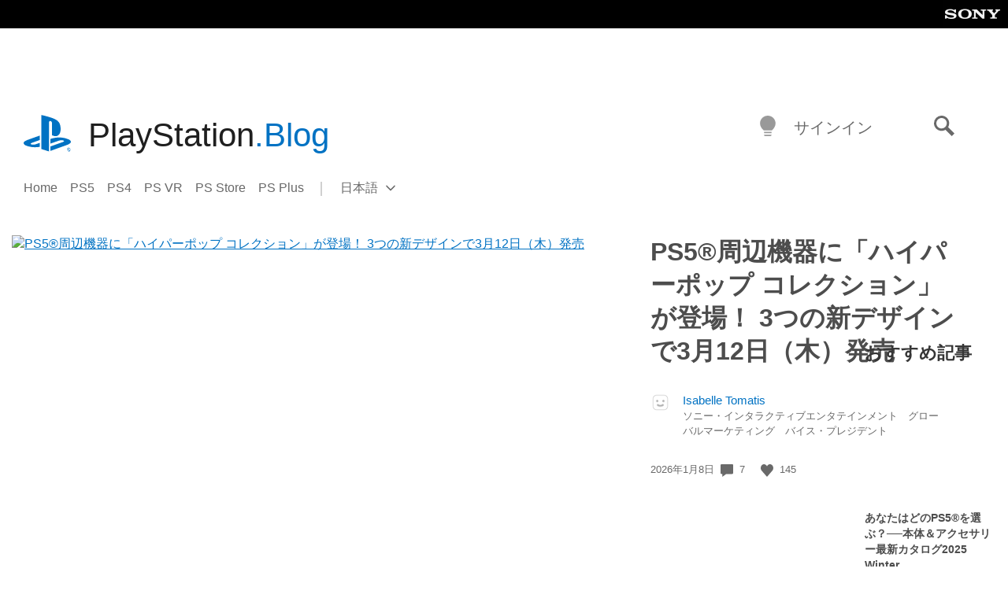

--- FILE ---
content_type: text/css
request_url: https://blog.ja.playstation.com/content/themes/playstation-2018/css/c598390f7bbb52fd59bf-front-page.css
body_size: 3031
content:
.content-section{margin:0 0 1.5rem;padding-bottom:1.5rem;border-bottom:1px solid var(--light-grey-forms)}.content-section__title{line-height:1.2857142857;font-weight:600;margin:25px 0;color:var(--dark-grey);font-size:28px;font-size:1.75rem;font-stretch:condensed;font-family:var(--global-font-family-condensed)}@media screen and (min-width: 960px){.content-section{margin-bottom:2rem;padding-bottom:2rem}.content-section__title{margin:30px 0;font-size:30px;font-size:1.875rem}}@media screen and (min-width: 1170px){.content-section__title{margin:35px 0 48px;font-size:36px;font-size:2.25rem}}.content-section:last-of-type{border-bottom:0}.content-section.trending-posts{padding-bottom:.5rem}@media screen and (min-width: 960px){.content-section.trending-posts{padding-bottom:1rem}}@media screen and (min-width: 600px){.services__grid{display:flex}.services__grid .post-card-services{flex-grow:0;flex-shrink:1;flex-basis:calc( 33.3333333333% - 0.6666666667rem );max-width:calc( 33.3333333333% - 0.6666666667rem );min-width:0;height:auto}.services__grid .post-card-services:nth-of-type(n){margin-right:1rem;margin-top:0}.services__grid .post-card-services:nth-of-type(3n){margin-right:0}.services__grid .post-card-services:nth-of-type(n+4){margin-top:1rem}}@media screen and (min-width: 60em){.home-main-section{flex-basis:80%}.home-sidebar,.home-main-section+.sidebar-is-sticky{flex-basis:13.3333333333%}.home-sidebar.is-sticky{width:13.3333333333%}}@media screen and (min-width: 60em)and (min-width: 1430px){.home-sidebar.is-sticky{width:190.6px}}.home-sidebar .footer{margin-left:-15px;margin-right:-15px}@media screen and (min-width: 960px){.home-sidebar .footer{background:var(--white);margin-left:0;margin-right:0;color:var(--text-light-grey);border-top:1px solid var(--very-light-grey);margin-bottom:45px}.home-sidebar .footer .container{padding:0}.home-sidebar .footer .icon--brand-ps path{fill:var(--grey)}.home-sidebar .footer .footer__top{display:none}.home-sidebar .footer .footer__logos-and-copyright{flex-direction:column}.home-sidebar .footer .footer__logos{margin-bottom:2em;order:1}.home-sidebar .footer .footer__logos .icon{width:36px;height:36px}.home-sidebar .footer .footer-logo{margin:0 .75rem 0 0}.home-sidebar .footer .sie-logo{width:auto;pointer-events:all}.home-sidebar .footer .sie-text{display:none}}@media screen and (min-width: 960px)and (min-width: 1600px){.home-sidebar .footer .sie-logo{display:flex;flex-direction:row;margin-right:.75rem;text-decoration:none}.home-sidebar .footer .sie-logo .icon{margin-right:.25rem}.home-sidebar .footer .sie-text{display:block;position:static;-webkit-transform:none;transform:none;color:var(--dark-blue);max-width:7em;font-size:9px;font-size:0.5625rem}}@media screen and (min-width: 960px){.home-sidebar .footer .esrb-logo,.home-sidebar .footer .pegi-logo{margin-left:0}}@media screen and (min-width: 960px){.home-sidebar .footer .esrb-logo{max-width:25px}}@media screen and (min-width: 960px){.home-sidebar .footer .pegi-logo{max-width:57px}}@media screen and (min-width: 960px){.home-sidebar .footer .footer__copyright{margin-left:0;order:3;max-width:100%}}@media screen and (min-width: 960px){.home-sidebar .footer .footer__nav,.home-sidebar .footer .footer__copyright{font-size:14px;font-size:0.875rem}}@media screen and (min-width: 960px){.home-sidebar .footer .footer__nav{display:block}}@media screen and (min-width: 960px){.home-sidebar .footer .footer-nav-wrapper{margin-top:0;order:2;margin-left:-5px;margin-bottom:1em}}@media screen and (min-width: 960px){.home-sidebar.is-flex-end .footer{margin-bottom:180px}}@-webkit-keyframes dModAnimatedBackground{from{-webkit-transform:translate3d(0, 0, 0) scale(0.5);transform:translate3d(0, 0, 0) scale(0.5)}to{-webkit-transform:translate3d(12.5%, 12.5%, 0) scale(0.5);transform:translate3d(12.5%, 12.5%, 0) scale(0.5)}}@keyframes dModAnimatedBackground{from{-webkit-transform:translate3d(0, 0, 0) scale(0.5);transform:translate3d(0, 0, 0) scale(0.5)}to{-webkit-transform:translate3d(12.5%, 12.5%, 0) scale(0.5);transform:translate3d(12.5%, 12.5%, 0) scale(0.5)}}.discovery-module{background-color:#363636;color:#fff;display:flex;flex-direction:column;margin:3rem -15px;padding:1.5rem 2rem;position:relative;overflow:hidden;-webkit-transform:translate3d(0, 0, 0);transform:translate3d(0, 0, 0)}@media screen and (min-width: 60em){.discovery-module{margin-left:0;margin-right:0}}@media screen and (min-width: 600px){.discovery-module{flex-direction:row}}.discovery-module__image{max-width:100%;flex-basis:auto}@media screen and (min-width: 600px){.discovery-module__image{flex-basis:50%;max-width:50%;min-width:0}}.discovery-module__image button:focus .screen-reader-text{display:none}.discovery-module__image video{max-width:100%}.discovery-module__bg{background:url("../images/playstation-bg.svg") #363636 repeat;display:block;position:absolute;-webkit-transform:scale(0.5);transform:scale(0.5);min-width:400%;min-height:400%;top:-200%;left:-200%;z-index:-1}@media(prefers-color-scheme: dark){html:not(.prefers-color-mode-light) .discovery-module__bg{background-color:#060606}}html.prefers-color-mode-dark .discovery-module__bg{background-color:#060606}.discovery-module__bg--animating{-webkit-animation:dModAnimatedBackground 5000ms ease-out forwards;animation:dModAnimatedBackground 5000ms ease-out forwards}.discovery-module__content{display:block}@media screen and (min-width: 600px){.discovery-module__content{flex-basis:50%;max-width:50%;min-width:0;padding-left:1rem}}@media screen and (min-width: 1430px){.discovery-module__content{padding-left:2rem}}.discovery-module__title{color:#fff;font-weight:700;line-height:1.4;margin:1rem 0 0 0;font-size:24px;font-size:1.5rem;font-stretch:condensed;font-family:var(--global-font-family-condensed)}@media screen and (min-width: 480px){.discovery-module__title{font-size:21px;font-size:1.3125rem}}@media screen and (min-width: 600px){.discovery-module__title{font-size:28px;font-size:1.75rem}}@media screen and (min-width: 960px){.discovery-module__title{font-size:38px;font-size:2.375rem;line-height:1.21}}.discovery-module__buttons{display:flex;flex-wrap:wrap;justify-content:center;margin-top:1rem}@media screen and (min-width: 960px){.discovery-module__buttons{justify-content:flex-start}}.discovery-module__button{align-items:center;background-color:var(--satin-blue);color:#fff;display:flex;flex-grow:0;justify-content:center;margin:0 0 1rem 0;min-height:40px;min-width:140px;text-decoration:none;padding:0 20px;width:auto}@media screen and (min-width: 480px){.discovery-module__button{margin:0 1rem 1rem 0}}.discovery-module__button:last-child{margin-right:0}.discovery-module__button.button--orange{background-color:var(--orange);font-weight:700;font-size:19px;font-size:1.1875rem}.discovery-module__button:hover,.discovery-module__button:focus,.discovery-module__button:visited{color:#fff}.discovery-module__subhead{color:#fff;font-weight:400;margin:.5rem 0 0 0;font-size:16px;font-size:1rem}@media screen and (min-width: 960px){.discovery-module__subhead{font-size:16px;font-size:1rem;line-height:1.6}}@media screen and (min-width: 1430px){.discovery-module__subhead{font-size:26px;font-size:1.625rem;line-height:1.6}}.discovery-module__description{color:#fff;font-weight:400;margin-top:1rem;font-size:14px;font-size:0.875rem}@media screen and (min-width: 960px){.discovery-module__description{font-size:16px;font-size:1rem;line-height:1.6}}.discovery-module--small{flex-direction:row;max-width:725px;padding:1rem}.discovery-module--small .discovery-module__image{flex-basis:50%;flex-shrink:0}@media screen and (min-width: 480px){.discovery-module--small .discovery-module__image{flex-basis:30%}}@media screen and (min-width: 600px){.discovery-module--small .discovery-module__image{width:189px}}.discovery-module--small .discovery-module__title,.discovery-module--small .discovery-module__description{color:#fff;display:inline;font-weight:700;line-height:1.4;margin-top:0;font-size:16px;font-size:1rem;font-stretch:condensed;font-family:var(--global-font-family-condensed)}@media screen and (min-width: 480px){.discovery-module--small .discovery-module__title,.discovery-module--small .discovery-module__description{font-size:22px;font-size:1.375rem}}.discovery-module--small .discovery-module__buttons{justify-content:flex-start}.discovery-module--small .discovery-module__content{flex-basis:auto;max-width:100%;flex-shrink:1;padding-left:1rem}@media screen and (min-width: 960px){.discovery-module--small .discovery-module__content{padding-left:2rem}}.post-card-services::after{content:"";display:table;clear:both}.post-card-services.hentry{margin-bottom:2rem}.post-card-services__image-link,.post-card-services__content{display:block}.post-card-services__image-link{margin-bottom:1rem}@media screen and (min-width: 1170px){.post-card-services__image-link{margin-bottom:2rem}}.post-card-services__category-image{display:flex;max-width:200px}.post-card-services__category-image-icon.icon{width:40px;flex-shrink:0;height:40px;margin-right:1rem}.post-card-services__category-image-wordmark.icon{width:180px;height:40px}.post-card-services__category-image-container{display:block;height:40px;margin-bottom:1rem}@media screen and (min-width: 1170px){.post-card-services__category-image-container{margin-bottom:2rem}}.post-card-services__title{display:block;font-weight:600;line-height:1.6;margin-top:0;color:var(--medium-grey);font-size:15px;font-size:0.9375rem;font-stretch:condensed;font-family:var(--global-font-family-condensed)}@media screen and (min-width: 480px){.post-card-services__title{font-size:18px;font-size:1.125rem;line-height:1.3333333333}}@media screen and (min-width: 600px){.post-card-services__title{font-size:22px;font-size:1.375rem}}@media screen and (min-width: 960px){.post-card-services__title{line-height:1.21;font-size:22px;font-size:1.375rem}}.post-card-services__title-link{color:inherit;text-decoration:none}.post-card-services__title-link:hover,.post-card-services__title-link:focus{text-decoration:underline;color:var(--satin-blue)}.lead-posts .post-card--featured{display:flex;flex-flow:column nowrap;padding-bottom:1.5rem}.lead-posts .post-card--featured .post-card__image-link{margin:0 0 1rem;flex-basis:auto;width:100%}.lead-posts .post-card--featured .post-card__image-link{margin:-1rem -1rem 1rem}.lead-posts .post-card--featured .post-card__featured-asset{width:100vw}.lead-posts .post-card--featured .post-card__title{font-size:20px;font-size:1.25rem}@media screen and (min-width: 480px){.lead-posts .post-card--featured .post-card__author{display:none}.lead-posts .post-card--featured .post-card__title{font-size:32px;font-size:2rem;line-height:1.3125}}@media screen and (min-width: 960px){.lead-posts .post-card--featured .post-card__featured-asset{width:inherit}.lead-posts .post-card--featured .post-card__author{display:flex}}.lead-posts .post-card:not(.post-card--featured){display:flex;flex-flow:row nowrap}.lead-posts .post-card:not(.post-card--featured) .post-card__image-link{flex-grow:0;flex-shrink:0;flex-basis:calc(50% - .5rem);margin:0 1rem 0 0;align-self:flex-start;min-width:0}.lead-posts .post-card:not(.post-card--featured) .post-card__content{flex:1 1 auto}.lead-posts .post-card:not(.post-card--featured) .post-card__subhead,.lead-posts .post-card:not(.post-card--featured) .post-card__author{display:none}@media screen and (min-width: 48em){.lead-posts .post-card--featured .post-card__title{font-size:28px;font-size:1.75rem}}@media screen and (min-width: 600px){.lead-posts{display:flex;flex-flow:row wrap;justify-content:space-between}.lead-posts .post-card__title{font-size:18px;font-size:1.125rem}.lead-posts .post-card:not(.post-card--featured){flex-grow:0;flex-shrink:1;flex-basis:calc(33.333% - .667rem);min-width:0;display:flex;flex-flow:column nowrap}.lead-posts .post-card:not(.post-card--featured) .post-card__image-link{margin:0 0 1rem;flex-basis:auto;width:100%}.lead-posts .post-card:not(.post-card--featured) .post-card__author{display:flex}.lead-posts .post-card:not(.post-card--featured):last-of-type{margin-right:0 !important}}@media screen and (min-width: 960px){.lead-posts .post-card--featured{flex:0 1 100%;display:flex;flex-flow:row nowrap}.lead-posts .post-card--featured .post-card__image-link{flex-grow:0;flex-shrink:0;flex-basis:calc(66.666% - .333rem);margin:0 1rem 0 0;align-self:flex-start;min-width:0}.lead-posts .post-card--featured .post-card__content{flex:1 1 auto}.lead-posts .post-card--featured .post-card__title{font-size:32px;font-size:2rem;clear:none}.lead-posts .post-card--featured .post-card__content{align-self:flex-start}}.latest-posts .post-card{display:flex;flex-flow:row nowrap}.latest-posts .post-card .post-card__image-link{flex-grow:0;flex-shrink:0;flex-basis:calc(50% - .5rem);margin:0 1rem 0 0;align-self:flex-start;min-width:0}.latest-posts .post-card .post-card__content{flex:1 1 auto}.latest-posts .post-card__subhead,.latest-posts .post-card__author{display:none}@media screen and (min-width: 480px){.latest-posts .post-card--featured .post-card__title{font-size:20px;font-size:1.25rem;color:var(--medium-grey)}}@media screen and (min-width: 600px){.latest-posts .post-card{display:flex;flex-flow:row nowrap}.latest-posts .post-card .post-card__image-link{flex-grow:0;flex-shrink:0;flex-basis:calc(40% - .5rem);margin:0 1rem 0 0;align-self:flex-start;min-width:0}.latest-posts .post-card .post-card__content{flex:1 1 auto}.latest-posts .post-card:not(.post-card--featured) .post-card__content{padding-right:15%}.latest-posts .post-card--featured{display:flex;flex-flow:row nowrap}.latest-posts .post-card--featured .post-card__image-link{flex-grow:0;flex-shrink:0;flex-basis:calc(50% - .5rem);margin:0 1rem 0 0;align-self:flex-start;min-width:0}.latest-posts .post-card--featured .post-card__content{flex:1 1 auto}.latest-posts .post-card--featured .post-card__title{font-size:32px;font-size:2rem;line-height:1.3125}}@media screen and (min-width: 960px){.latest-posts .post-card__title{font-size:28px;font-size:1.75rem}.latest-posts .post-card--featured{display:flex;flex-flow:row nowrap}.latest-posts .post-card--featured .post-card__image-link{flex-grow:0;flex-shrink:0;flex-basis:calc(66.6% - .333rem);margin:0 1rem 0 0;align-self:flex-start;min-width:0}.latest-posts .post-card--featured .post-card__content{flex:1 1 auto}.latest-posts .post-card--featured .post-card__title{font-size:38px;font-size:2.375rem}.latest-posts .post-card--featured .post-card__author{display:flex}}@media screen and (min-width: 1170px){.latest-posts .post-card__title{margin-top:.5em}.latest-posts .post-card__subhead{display:inherit}}.latest-videos{position:relative}.latest-videos-grid{display:flex;flex-wrap:wrap;justify-content:flex-start}.latest-videos-playlist-link{line-height:1.4;margin-top:10px;text-decoration:none;font-size:15px;font-size:0.9375rem}.latest-videos-playlist-link,.latest-videos-playlist-link:visited{color:var(--satin-blue)}.latest-videos-playlist-link:hover{text-decoration:underline}@media screen and (min-width: 600px){.latest-videos-playlist-link{position:absolute;top:0;right:0}}.video-card{display:flex;flex-flow:row nowrap;width:100%}.video-card .post-card__image-link{flex-grow:0;flex-shrink:0;flex-basis:calc(50% - .5rem);margin:0 1rem 0 0;align-self:flex-start;min-width:0}.video-card .post-card__content{flex:1 1 auto}.video-card:nth-child(n+5){display:none}@media screen and (min-width: 480px){.video-card{display:flex;flex-flow:column nowrap;flex-grow:0;flex-shrink:1;flex-basis:calc( 50% - 0.75rem );max-width:calc( 50% - 0.75rem );min-width:0;height:auto;padding-bottom:1.5rem}.video-card .post-card__image-link{margin:0 0 1rem;flex-basis:auto;width:100%}.video-card:nth-of-type(n){margin-right:1.5rem;margin-top:0}.video-card:nth-of-type(2n){margin-right:0}.video-card:nth-of-type(n+3){margin-top:1.5rem}.video-card .video-card__image-wrapper{margin:0 0 1rem;flex-basis:auto}}@media screen and (min-width: 1170px){.video-card{flex-grow:0;flex-shrink:1;flex-basis:calc( 25% - 0.75rem );max-width:calc( 25% - 0.75rem );min-width:0;height:auto}.video-card:nth-of-type(n){margin-right:1rem;margin-top:0}.video-card:nth-of-type(4n){margin-right:0}.video-card:nth-of-type(n+5){margin-top:1rem}.video-card:nth-child(n+5){display:inherit}}.video-card__image-wrapper{flex-grow:0;flex-shrink:0;flex-basis:calc(50% - .5rem);margin:0 1rem 1rem 0}.video-card__image-wrapper .youtube-video{position:relative;overflow:hidden;padding-top:56.25%}.video-card__image-wrapper .youtube-video__iframe{position:absolute;top:0;left:0;width:100%;height:100%;border:0}.video-card__image-wrapper .youtube-video__load-button{position:absolute;top:0;left:0;bottom:0;right:0;margin:auto;height:50px;width:50px;background-color:rgba(0,0,0,.6);padding:0;z-index:5}@media screen and (min-width: 1170px){.video-card__image-wrapper .youtube-video__load-button{width:80px;height:80px}}.video-card__image-wrapper .youtube-video__load-button .icon{transition:150ms -webkit-transform ease;transition:150ms transform ease;transition:150ms transform ease, 150ms -webkit-transform ease}.video-card__image-wrapper .youtube-video__load-button:focus .icon,.video-card__image-wrapper .youtube-video__load-button:hover .icon{-webkit-transform:scale(1.2);transform:scale(1.2);-webkit-transform-origin:center;transform-origin:center;-webkit-filter:drop-shadow(1px 1px 0 var(--white));filter:drop-shadow(1px 1px 0 var(--white))}.video-card__image-wrapper .youtube-video__load-button:focus{outline:1px dotted var(--white)}.video-card__image-wrapper .youtube-video__load-button::before{display:block;content:"";position:absolute;top:-50vh;bottom:-50vh;left:-50vw;right:-50vw}.video-card__image-wrapper .youtube-video__load-button:hover{background-color:rgba(0,0,0,0)}.video-card__image-wrapper .youtube-video__load-button:hover::before{background-color:var(--black-15)}.video-card__image-wrapper .youtube-video.has-agegate .youtube-video__load-button::after{position:absolute;content:"";bottom:-4px;left:0;width:100%;border-bottom:4px solid var(--light-blue)}.video-card__image-wrapper .youtube-video .icon--play{pointer-events:none}@media screen and (min-width: 1170px){.video-card__image-wrapper .youtube-video .icon--play{width:40px;height:40px}}.video-card__image-wrapper .youtube-video__image-overlay{opacity:1;position:absolute;transition:opacity 300ms ease-in-out;top:0;left:0;width:100%;height:100%;-o-object-fit:cover;object-fit:cover}.video-card__image-wrapper .youtube-video__link{align-items:center;-webkit-backdrop-filter:blur(4px);backdrop-filter:blur(4px);background-color:rgba(18,19,20,.8);border-radius:3px;bottom:10px;display:flex;gap:3px;padding:7px;position:absolute;right:10px;z-index:5}.video-card__image-wrapper .youtube-video__icon,.video-card__image-wrapper .youtube-video__icon-external{display:flex}.video-card__image-wrapper .youtube-video__icon-external>svg{fill:#fff;opacity:.8}.video-card__image-wrapper .youtube-video__image-overlay.hidden,.video-card__image-wrapper .youtube-video__load-button.hidden,.video-card__image-wrapper .youtube-video__link.hidden{opacity:0;display:none}.video-card__content{flex:1 1 auto}.video-card__title{margin:0 0 4px;font-weight:600;line-height:1.4;font-stretch:condensed;color:var(--black);font-size:15px;font-size:0.9375rem}.video-card__meta{font-size:13px;font-size:0.8125rem;color:var(--text-light-grey)}@media screen and (min-width: 480px){.video-card__image-wrapper{margin-right:0}.video-card__title{font-size:16px;font-size:1rem}.video-card__meta{font-size:15px;font-size:0.9375rem}}.video-card .youtube-video__load-button{width:30px;height:30px}@media screen and (min-width: 1170px){.video-card .youtube-video__load-button{width:40px;height:40px}}.video-card .youtube-video__load-button .icon--play{width:20px;height:20px}


--- FILE ---
content_type: application/x-javascript;charset=utf-8
request_url: https://smetrics.aem.playstation.com/id?d_visid_ver=5.5.0&d_fieldgroup=A&mcorgid=BD260C0F53C9733E0A490D45%40AdobeOrg&mid=32646109930329058925401304130085542129&ts=1769433164639
body_size: -42
content:
{"mid":"32646109930329058925401304130085542129"}